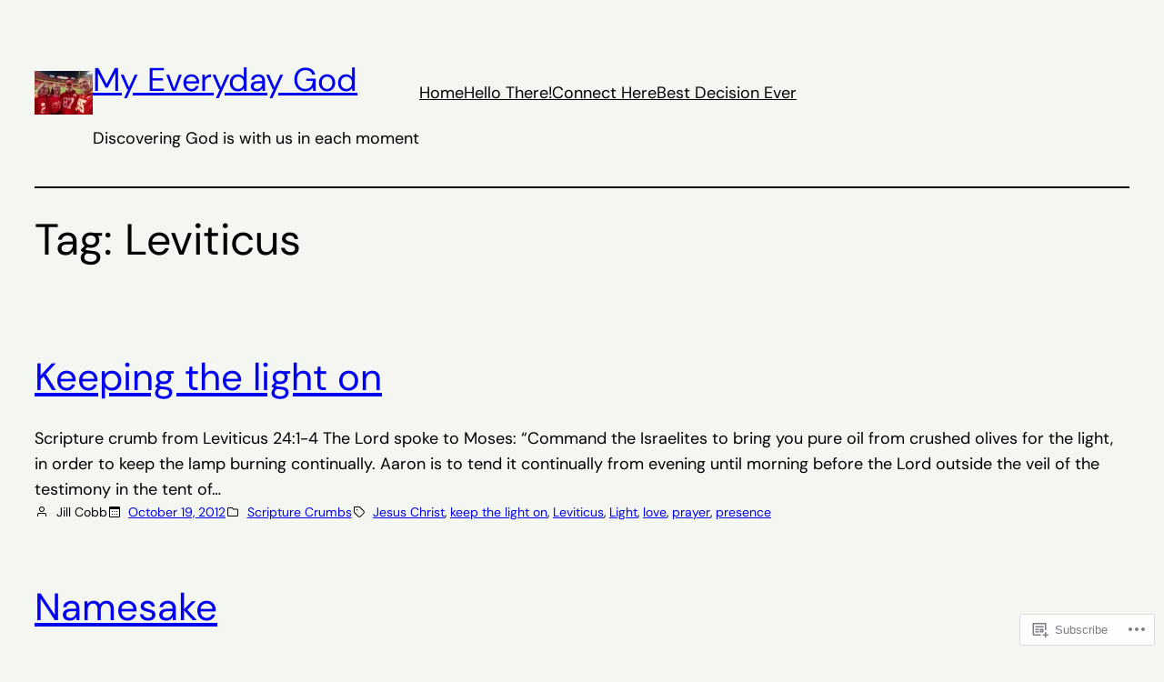

--- FILE ---
content_type: text/css;charset=utf-8
request_url: https://myeverydaygod.com/_static/??-eJx9juEKwjAMhF/IGjfG8I/4LF3JarRNS5Mie3u7wUAR9i+X3HcXeGfjEiuygj4wokAuGKlGmEJyr8kKmn1jRVCbIfEyUwhnJ3KCg4ClMO7QdvsjYjU5VE8sULAV+jZ6aK4veQR5TKa9aZUS/wgzB0tlRe/x1o3XbrgMfT8+P1BKWdc=&cssminify=yes
body_size: 4521
content:

body {
  -webkit-font-smoothing: antialiased;
  -moz-osx-font-smoothing: grayscale;
}

* {
  box-sizing: border-box;
}

pre {
  overflow: scroll;
}











@media (min-width: 480px) {
  .wp-block[data-align=left],
  .wp-block[data-align=right],
  .wp-site-blocks .alignleft,
  .wp-site-blocks .alignright {
    max-width: var(--wp--custom--alignment--aligned-max-width);
  }
}
.aligncenter {
  text-align: center;
  display: block;
  margin-right: auto;
  margin-left: auto;
}


.wp-site-blocks,
body > .is-root-container,
.edit-post-visual-editor__post-title-wrapper,
.wp-block-group.alignfull,
.wp-block-group.has-background,
.wp-block-columns.alignfull.has-background,
.wp-block-cover.alignfull,
.is-root-container .wp-block[data-align=full] > .wp-block-group,
.is-root-container .wp-block[data-align=full] > .wp-block-columns.has-background,
.is-root-container .wp-block[data-align=full] > .wp-block-cover {
  padding-left: var(--wp--custom--gap--horizontal);
  padding-right: var(--wp--custom--gap--horizontal);
}

.wp-site-blocks .alignfull,
.wp-site-blocks > .wp-block-group.has-background,
.wp-site-blocks > .wp-block-cover,
.wp-site-blocks > .wp-block-template-part > .wp-block-group.has-background,
.wp-site-blocks > .wp-block-template-part > .wp-block-cover,
body > .is-root-container > .wp-block-cover,
body > .is-root-container > .wp-block-template-part > .wp-block-group.has-background,
body > .is-root-container > .wp-block-template-part > .wp-block-cover,
.is-root-container .wp-block[data-align=full] {
  margin-left: calc(-1 * var(--wp--custom--gap--horizontal)) !important;
  margin-right: calc(-1 * var(--wp--custom--gap--horizontal)) !important;
  max-width: unset;
  width: unset;
}


.wp-site-blocks .wp-block-columns .wp-block-column .alignfull,
.is-root-container .wp-block-columns .wp-block-column .wp-block[data-align=full],
.wp-site-blocks .alignfull:not(.wp-block-group) .alignfull,
.is-root-container .wp-block[data-align=full] > *:not(.wp-block-group) .wp-block[data-align=full] {
  margin-left: auto !important;
  margin-right: auto !important;
  width: inherit;
}


.wp-block-group.has-background {
  padding: var(--wp--custom--gap--vertical) var(--wp--custom--gap--horizontal);
}

.has-primary-background-color {
  background-color: var(--wp--custom--color--primary) !important;
}

.has-secondary-background-color {
  background-color: var(--wp--custom--color--secondary) !important;
}

.has-foreground-background-color {
  background-color: var(--wp--custom--color--foreground) !important;
}

.has-background-background-color {
  background-color: var(--wp--custom--color--background) !important;
}

.has-tertiary-background-color {
  background-color: var(--wp--custom--color--tertiary) !important;
}

.has-primary-color {
  color: var(--wp--custom--color--primary) !important;
}

.has-secondary-color {
  color: var(--wp--custom--color--secondary) !important;
}

.has-foreground-color {
  color: var(--wp--custom--color--foreground) !important;
}

.has-background-color {
  color: var(--wp--custom--color--background) !important;
}

.has-tertiary-color {
  color: var(--wp--custom--color--tertiary) !important;
}

@media (max-width: 599px) {
  .wp-site-blocks .site-header .site-brand {
    display: contents;
  }
  .wp-site-blocks .site-header .wp-block-site-logo {
    flex-basis: 100%;
    margin-bottom: calc(2 * var(--wp--custom--gap--vertical));
    margin-top: var(--wp--custom--gap--vertical);
    text-align: center;
  }
}

@media (max-width: 599px) {
  .wp-site-blocks .site-header-linear .site-words-stack-small {
    display: block;
  }
}

:root {
  --wpadmin-bar--height: 46px;
}

.site-footer-container {
  margin-top: auto;
}

@media (min-width: 600px) {
  body.admin-bar {
    --wpadmin-bar--height: 32px;
  }
}
body.admin-bar .wp-site-blocks {
  min-height: calc(100vh - var(--wpadmin-bar--height));
}

.image-no-margin {
  margin: 0;
}
.image-no-margin * {
  vertical-align: bottom;
}

.has-background-no-padding.wp-block-columns.has-background {
  padding: 0;
}

.mt-0 {
  margin-top: 0 !important;
}

.gapless-group > * {
  margin-top: 0 !important;
}


.quantity .qty {
  box-sizing: content-box;
}


a,
.wp-block-navigation a {
  text-underline-offset: 0.15em;
}

a:not(.ab-item):not(.screen-reader-shortcut):active, a:not(.ab-item):not(.screen-reader-shortcut):focus {
  outline: 1px dotted currentcolor;
}

input.wp-block-search__input,
input[type=text],
input[type=email],
input[type=url],
input[type=password],
input[type=search],
input[type=number],
input[type=tel],
input[type=range],
input[type=date],
input[type=month],
input[type=week],
input[type=time],
input[type=datetime],
input[type=datetime-local],
input[type=color],
textarea,
select {
  background: var(--wp--custom--form--color--background);
  border: var(--wp--custom--form--border--width) var(--wp--custom--form--border--style) var(--wp--custom--form--border--color);
  border-radius: var(--wp--custom--form--border--radius);
  box-shadow: var(--wp--custom--form--color--box-shadow);
  color: var(--wp--custom--form--color--text);
  font-family: inherit;
  padding: var(--wp--custom--form--padding);
}
input.wp-block-search__input:focus,
input[type=text]:focus,
input[type=email]:focus,
input[type=url]:focus,
input[type=password]:focus,
input[type=search]:focus,
input[type=number]:focus,
input[type=tel]:focus,
input[type=range]:focus,
input[type=date]:focus,
input[type=month]:focus,
input[type=week]:focus,
input[type=time]:focus,
input[type=datetime]:focus,
input[type=datetime-local]:focus,
input[type=color]:focus,
textarea:focus,
select:focus {
  border-color: var(--wp--custom--form--color--border);
  color: var(--wp--custom--form--color--text);
  outline: 1px dotted currentcolor;
  outline-offset: 2px;
}

input[type=checkbox]:focus,
input[type=submit]:focus,
button:focus {
  outline: 1px dotted currentcolor;
  outline-offset: 2px;
}
input[type=checkbox]::placeholder,
input[type=submit]::placeholder,
button::placeholder {
  color: var(--wp--custom--form--color--text);
  opacity: 0.66;
}

select {
  font-size: 100%;
}

textarea {
  width: 100%;
}

input[type=checkbox] + label {
  display: inline;
  margin-left: 0.5em;
  line-height: 1em;
}

.wp-block-button:not(.is-style-outline) > a.has-background {
  border-style: none;
}

.wp-block-calendar table caption {
  color: var(--wp--custom--color--primary);
}
.wp-block-calendar table th {
  background-color: var(--wp--custom--color--tertiary);
  border-color: var(--wp--custom--color--tertiary);
}
.wp-block-calendar table td {
  color: var(--wp--custom--color--primary);
  border-color: var(--wp--custom--color--tertiary);
}

.wp-block-gallery .blocks-gallery-image figcaption,
.wp-block-gallery .blocks-gallery-item figcaption {
  font-size: var(--wp--custom--gallery--caption--font-size);
}

.wp-block-image {
  
  text-align: center;
}

.wp-block-latest-posts .wp-block-latest-posts__post-date,
.wp-block-latest-posts .wp-block-latest-posts__post-author {
  color: var(--wp--custom--latest-posts--meta--color--text);
}

.wp-block-navigation .has-child .wp-block-navigation__submenu-container {
  background-color: var(--wp--custom--navigation--submenu--color--background);
  border: var(--wp--custom--navigation--submenu--border--width) var(--wp--custom--navigation--submenu--border--style) var(--wp--custom--navigation--submenu--border--color);
}
.wp-block-navigation .has-child .wp-block-navigation__submenu-container a {
  color: var(--wp--custom--navigation--submenu--color--text);
}
.wp-block-navigation.is-responsive:not(.has-background) .wp-block-navigation__responsive-container.is-menu-open {
  background-color: var(--wp--custom--color--background);
  color: var(--wp--custom--color--foreground);
  padding-left: var(--wp--custom--gap--horizontal);
  padding-right: var(--wp--custom--gap--horizontal);
}
.wp-block-navigation.is-responsive ul.wp-block-social-links {
  margin: 0;
  gap: var(--wp--custom--gap--baseline);
}
.wp-block-navigation.is-responsive .is-menu-open {
  font-size: var(--wp--preset--font-size--medium);
}
.wp-block-navigation.is-responsive .is-menu-open .wp-block-navigation__responsive-container-content {
  align-items: var(--navigation-layout-justification-setting, flex-start);
  justify-content: space-between;
  flex-wrap: nowrap;
}
.wp-block-navigation.is-responsive .is-menu-open .wp-block-navigation__container {
  row-gap: 0.5rem;
  align-items: var(--navigation-layout-justification-setting, flex-start);
  flex: unset;
  padding-bottom: 0;
}
.wp-block-navigation.is-responsive .is-menu-open .wp-block-navigation-item {
  align-items: var(--navigation-layout-justification-setting, flex-start);
}
.wp-block-navigation.is-responsive .is-menu-open .wp-block-navigation__responsive-container-content .has-child .wp-block-navigation__submenu-container {
  font-size: var(--wp--custom--font-sizes--normal);
  padding-bottom: 0;
  padding-left: var(--wp--custom--gap--horizontal);
  padding-top: 0.5rem;
  row-gap: 0.5rem;
}
.wp-block-navigation.is-responsive .is-menu-open ul.wp-block-social-links {
  justify-content: flex-start;
}


.wp-block-navigation.blockbase-premium-responsive-navigation-minimal.is-responsive .is-menu-open.wp-block-navigation__responsive-container {
  font-size: var(--wp--preset--font-size--large);
  font-weight: 200;
}
.wp-block-navigation.blockbase-premium-responsive-navigation-minimal.is-responsive .is-menu-open.wp-block-navigation__responsive-container .wp-block-navigation__container {
  row-gap: 1rem;
}
.wp-block-navigation.blockbase-premium-responsive-navigation-minimal.is-responsive .is-menu-open.wp-block-navigation__responsive-container .wp-block-navigation__responsive-container-content {
  align-items: flex-start;
  margin: 0 auto;
  max-width: 800px;
  flex-wrap: nowrap;
}
.wp-block-navigation.blockbase-premium-responsive-navigation-minimal.is-responsive .is-menu-open.wp-block-navigation__responsive-container .wp-block-navigation__responsive-container-content .wp-block-navigation-item {
  row-gap: 0;
}
.wp-block-navigation.blockbase-premium-responsive-navigation-minimal.is-responsive .is-menu-open.wp-block-navigation__responsive-container .wp-block-navigation__responsive-container-content .wp-block-navigation-item > a:hover {
  text-decoration-line: underline;
}
.wp-block-navigation.blockbase-premium-responsive-navigation-minimal.is-responsive .is-menu-open.wp-block-navigation__responsive-container .wp-block-navigation__responsive-container-content .wp-block-navigation-item.current-menu-item > a {
  text-decoration: underline;
}
.wp-block-navigation.blockbase-premium-responsive-navigation-minimal.is-responsive .is-menu-open.wp-block-navigation__responsive-container .wp-block-navigation__responsive-container-content .wp-block-navigation__container {
  flex-grow: 1;
  justify-content: center;
}
.wp-block-navigation.blockbase-premium-responsive-navigation-minimal.is-responsive .is-menu-open.wp-block-navigation__responsive-container ul.wp-block-social-links {
  padding-bottom: calc(var(--wp--custom--gap--vertical) * 2);
}
.wp-block-navigation.blockbase-premium-responsive-navigation-minimal.is-responsive .is-menu-open.wp-block-navigation__responsive-container .wp-block-navigation__responsive-container-content .has-child .wp-block-navigation__submenu-container {
  font-size: var(--wp--preset--font-size--medium);
}


.wp-block-navigation.blockbase-premium-responsive-navigation-linear .wp-block-navigation-link a:hover {
  background: transparent;
}
.wp-block-navigation.blockbase-premium-responsive-navigation-linear .wp-block-pages-list__item .wp-block-pages-list__item__link,
.wp-block-navigation.blockbase-premium-responsive-navigation-linear .wp-block-navigation-link__content {
  color: var(--wp--custom--color--foreground);
}
.wp-block-navigation.blockbase-premium-responsive-navigation-linear .wp-block-pages-list__item .wp-block-pages-list__item__link:hover,
.wp-block-navigation.blockbase-premium-responsive-navigation-linear .wp-block-navigation-link__content:hover {
  text-decoration: underline;
}
.wp-block-navigation.blockbase-premium-responsive-navigation-linear:not(.has-background) .wp-block-navigation__submenu-container {
  background-color: var(--wp--custom--color--background);
  border-color: var(--wp--custom--color--tertiary);
}
.wp-block-navigation.blockbase-premium-responsive-navigation-linear .wp-block-navigation__mobile-menu-open-button {
  color: var(--wp--custom--color--primary);
}
.wp-block-navigation.blockbase-premium-responsive-navigation-linear.is-responsive .wp-block-navigation__responsive-container.is-menu-open {
  background-color: var(--wp--custom--color--tertiary);
}
.wp-block-navigation.blockbase-premium-responsive-navigation-linear.is-responsive .wp-block-navigation__responsive-container.is-menu-open.has-modal-open .wp-block-pages-list__item,
.wp-block-navigation.blockbase-premium-responsive-navigation-linear.is-responsive .wp-block-navigation__responsive-container.is-menu-open.has-modal-open .wp-block-navigation-item {
  font-size: var(--wp--custom--font-sizes--normal);
  line-height: 50px;
  margin: 0;
  align-items: flex-end;
}
.wp-block-navigation.blockbase-premium-responsive-navigation-linear.is-responsive .wp-block-navigation__responsive-container.is-menu-open.has-modal-open .wp-block-pages-list__item.has-child .wp-block-pages-list__item__link,
.wp-block-navigation.blockbase-premium-responsive-navigation-linear.is-responsive .wp-block-navigation__responsive-container.is-menu-open.has-modal-open .wp-block-pages-list__item.has-child .wp-block-navigation-link__content,
.wp-block-navigation.blockbase-premium-responsive-navigation-linear.is-responsive .wp-block-navigation__responsive-container.is-menu-open.has-modal-open .wp-block-navigation-item.has-child .wp-block-pages-list__item__link,
.wp-block-navigation.blockbase-premium-responsive-navigation-linear.is-responsive .wp-block-navigation__responsive-container.is-menu-open.has-modal-open .wp-block-navigation-item.has-child .wp-block-navigation-link__content {
  margin-right: 0;
}
.wp-block-navigation.blockbase-premium-responsive-navigation-linear.is-responsive .wp-block-navigation__responsive-container.is-menu-open.has-modal-open .wp-block-pages-list__item.has-child .wp-block-navigation__submenu-container,
.wp-block-navigation.blockbase-premium-responsive-navigation-linear.is-responsive .wp-block-navigation__responsive-container.is-menu-open.has-modal-open .wp-block-navigation-item.has-child .wp-block-navigation__submenu-container {
  gap: 0;
  padding: 0 19px 0 0;
  border-right: 1px solid var(--wp--custom--color--foreground);
}
.wp-block-navigation.blockbase-premium-responsive-navigation-linear.is-responsive .wp-block-navigation__responsive-container.is-menu-open.has-modal-open .wp-block-pages-list__item.has-child .wp-block-navigation__submenu-container .wp-block-pages-list__item__link,
.wp-block-navigation.blockbase-premium-responsive-navigation-linear.is-responsive .wp-block-navigation__responsive-container.is-menu-open.has-modal-open .wp-block-pages-list__item.has-child .wp-block-navigation__submenu-container .wp-block-navigation-item__content,
.wp-block-navigation.blockbase-premium-responsive-navigation-linear.is-responsive .wp-block-navigation__responsive-container.is-menu-open.has-modal-open .wp-block-navigation-item.has-child .wp-block-navigation__submenu-container .wp-block-pages-list__item__link,
.wp-block-navigation.blockbase-premium-responsive-navigation-linear.is-responsive .wp-block-navigation__responsive-container.is-menu-open.has-modal-open .wp-block-navigation-item.has-child .wp-block-navigation__submenu-container .wp-block-navigation-item__content {
  padding: 0;
  font-size: var(--wp--custom--font-sizes--x-small);
  line-height: 40px;
}
.wp-block-navigation.blockbase-premium-responsive-navigation-linear.is-responsive .wp-block-navigation__responsive-container.is-menu-open.has-modal-open .wp-block-navigation__container {
  align-items: flex-end;
}
.wp-block-navigation.blockbase-premium-responsive-navigation-linear.is-responsive .wp-block-navigation__responsive-container.is-menu-open.has-modal-open .wp-block-navigation__responsive-container-content {
  flex-direction: row-reverse;
}
.wp-block-navigation.blockbase-premium-responsive-navigation-linear.is-responsive .wp-block-navigation__responsive-container.is-menu-open .wp-block-social-links {
  flex-direction: column;
}

p.has-drop-cap:not(:focus)::first-letter {
  font-size: var(--wp--custom--paragraph--dropcap--typography--font-size);
  font-weight: var(--wp--custom--paragraph--dropcap--typography--font-weight);
  margin: var(--wp--custom--paragraph--dropcap--margin);
}

.wp-block-post-author__name {
  font-weight: var(--wp--custom--post-author--font-weight);
}

.wp-block-comments-query-loop form label {
  font-size: var(--wp--custom--form--label--typography--font-size);
  font-weight: var(--wp--custom--form--label--typography--font-weight);
  letter-spacing: var(--wp--custom--form--label--typography--letter-spacing);
}
.wp-block-comments-query-loop form .comment-form-cookies-consent input[type=checkbox]#wp-comment-cookies-consent {
  margin-left: 0;
  margin-top: 1px;
}
.wp-block-comments-query-loop form .comment-form-cookies-consent input[type=checkbox]#wp-comment-cookies-consent + label {
  margin-left: 0;
}

.wp-block-post-template {
  margin-top: 0;
  margin-bottom: 0;
}

.wp-block-pullquote.is-style-solid-color,
.wp-block-pullquote {
  text-align: var(--wp--custom--pullquote--typography--text-align);
}
.wp-block-pullquote.is-style-solid-color blockquote,
.wp-block-pullquote blockquote {
  padding: 0;
  margin: 0;
}
.wp-block-pullquote.is-style-solid-color blockquote p,
.wp-block-pullquote blockquote p {
  font-size: 1em;
  padding: 0;
  margin: 0;
  line-height: inherit;
}
.wp-block-pullquote.is-style-solid-color blockquote .wp-block-pullquote__citation,
.wp-block-pullquote.is-style-solid-color blockquote cite,
.wp-block-pullquote blockquote .wp-block-pullquote__citation,
.wp-block-pullquote blockquote cite {
  display: block;
  font-size: var(--wp--custom--pullquote--citation--typography--font-size);
  font-style: var(--wp--custom--pullquote--citation--typography--font-style);
  font-weight: var(--wp--custom--pullquote--citation--typography--font-weight);
  margin-top: var(--wp--custom--pullquote--citation--spacing--margin--top);
}
.wp-block-pullquote.is-style-solid-color.is-style-solid-color,
.wp-block-pullquote.is-style-solid-color {
  background-color: var(--wp--custom--color--foreground);
  color: var(--wp--custom--color--background);
}

div.wp-block-query-pagination {
  padding-top: 1.5em;
  justify-content: space-between;
  display: grid;
  grid-template-areas: "prev numbers next";
  grid-template-columns: 1fr 2fr 1fr;
}
@media (max-width: 599px) {
  div.wp-block-query-pagination {
    grid-template-areas: "prev next";
    grid-template-columns: 1fr 1fr;
  }
}
div.wp-block-query-pagination .wp-block-query-pagination-previous {
  justify-self: start;
  grid-area: prev;
}
div.wp-block-query-pagination .wp-block-query-pagination-next {
  justify-self: flex-end;
  grid-area: next;
}
div.wp-block-query-pagination .wp-block-query-pagination-numbers {
  grid-area: numbers;
  justify-self: center;
}
div.wp-block-query-pagination .wp-block-query-pagination-numbers .current {
  text-decoration: underline;
}
@media (max-width: 599px) {
  div.wp-block-query-pagination .wp-block-query-pagination-numbers {
    display: none;
  }
}

.wp-block-quote.is-style-large p,
.wp-block-quote p {
  font-style: unset;
  margin-top: 0px;
}
.wp-block-quote.is-style-large .wp-block-quote__citation,
.wp-block-quote.is-style-large cite,
.wp-block-quote .wp-block-quote__citation,
.wp-block-quote cite {
  font-size: var(--wp--custom--quote--citation--typography--font-size);
  font-style: var(--wp--custom--quote--citation--typography--font-style);
}

.wp-block-search {
  
}
.wp-block-search.wp-block-search__button-inside .wp-block-search__inside-wrapper {
  padding: var(--wp--custom--form--border--width);
  border: var(--wp--custom--form--border--width) var(--wp--custom--form--border--style) var(--wp--custom--form--border--color);
  border-radius: var(--wp--custom--form--border--radius);
}
.wp-block-search.wp-block-search__button-inside .wp-block-search__inside-wrapper .wp-block-search__input {
  padding: 0 var(--wp--custom--form--padding);
}
.wp-block-search .wp-block-search__input {
  padding: var(--wp--custom--form--padding);
  border: var(--wp--custom--form--border--width) var(--wp--custom--form--border--style) var(--wp--custom--form--border--color);
}
.wp-block-search.wp-block-search__button-inside .wp-block-search__inside-wrapper .wp-block-search__button:not(.has-background):not(.has-text-color):hover, .wp-block-search.wp-block-search__button-inside .wp-block-search__inside-wrapper .wp-block-search__button:not(.has-background):not(.has-text-color):focus, .wp-block-search.wp-block-search__button-inside .wp-block-search__inside-wrapper .wp-block-search__button:not(.has-background):not(.has-text-color).has-focus,
.wp-block-search .wp-block-search__button:not(.has-background):not(.has-text-color):hover,
.wp-block-search .wp-block-search__button:not(.has-background):not(.has-text-color):focus,
.wp-block-search .wp-block-search__button:not(.has-background):not(.has-text-color).has-focus {
  --wp--custom--button--color--text: var(--wp--custom--button--hover--color--text);
  --wp--custom--button--color--background: var(--wp--custom--button--hover--color--background);
  --wp--custom--button--border--color: var(--wp--custom--button--hover--border--color);
  opacity: 1;
  color: var(--wp--custom--button--color--text);
  background-color: var(--wp--custom--button--color--background);
  border-color: currentcolor;
  border-color: var(--wp--custom--button--border--color);
}
.wp-block-search.wp-block-search__button-inside .wp-block-search__inside-wrapper .wp-block-search__button:not(.has-background):not(.has-text-color):hover svg, .wp-block-search.wp-block-search__button-inside .wp-block-search__inside-wrapper .wp-block-search__button:not(.has-background):not(.has-text-color):focus svg, .wp-block-search.wp-block-search__button-inside .wp-block-search__inside-wrapper .wp-block-search__button:not(.has-background):not(.has-text-color).has-focus svg,
.wp-block-search .wp-block-search__button:not(.has-background):not(.has-text-color):hover svg,
.wp-block-search .wp-block-search__button:not(.has-background):not(.has-text-color):focus svg,
.wp-block-search .wp-block-search__button:not(.has-background):not(.has-text-color).has-focus svg {
  fill: var(--wp--custom--button--color--text);
}
.wp-block-search.wp-block-search__button-inside .wp-block-search__inside-wrapper .wp-block-search__button.has-icon,
.wp-block-search .wp-block-search__button.has-icon {
  line-height: 0;
}
.wp-block-search .wp-block-search__input::placeholder {
  color: var(--wp--custom--form--color--text);
  opacity: 0.66;
}
.wp-block-search.is-style-small-search {
  --wp--custom--button--typography--font-size: calc(0.8 * var(--wp--preset--font-size--small));
}
.wp-block-search.is-style-small-search .wp-block-search__input {
  padding: calc(0.5 * var(--wp--custom--form--padding));
}

.wp-block-separator {
  opacity: var(--wp--custom--separator--opacity);
}
.wp-block-separator:not(.is-style-wide) {
  width: var(--wp--custom--separator--width);
}
.wp-block-separator.is-style-dots {
  
  width: 100%;
}

p.wp-block-site-tagline {
  margin: 0;
}

.wp-block-file .wp-block-file__button {
  display: inline-block;
}
.wp-block-file .wp-block-file__button:not(.has-background):not(.has-text-color):hover, .wp-block-file .wp-block-file__button:not(.has-background):not(.has-text-color):focus, .wp-block-file .wp-block-file__button:not(.has-background):not(.has-text-color).has-focus {
  --wp--custom--button--color--text: var(--wp--custom--button--hover--color--text);
  --wp--custom--button--color--background: var(--wp--custom--button--hover--color--background);
  --wp--custom--button--border--color: var(--wp--custom--button--hover--border--color);
  opacity: 1;
  color: var(--wp--custom--button--color--text);
  background-color: var(--wp--custom--button--color--background);
  border-color: currentcolor;
  border-color: var(--wp--custom--button--border--color);
}
.wp-block-file .wp-block-file__button:not(.has-background):not(.has-text-color):hover svg, .wp-block-file .wp-block-file__button:not(.has-background):not(.has-text-color):focus svg, .wp-block-file .wp-block-file__button:not(.has-background):not(.has-text-color).has-focus svg {
  fill: var(--wp--custom--button--color--text);
}

.wp-block-table.is-style-stripes,
.wp-block-table {
  border-bottom: none;
}
.wp-block-table.is-style-stripes figcaption,
.wp-block-table figcaption {
  color: var(--wp--custom--color--primary);
  font-size: var(--wp--custom--table--figcaption--typography--font-size);
  text-align: center;
}
.wp-block-table.is-style-stripes td, .wp-block-table.is-style-stripes th,
.wp-block-table td,
.wp-block-table th {
  border: 1px solid;
  padding: calc(0.5 * var(--wp--custom--gap--vertical)) calc(0.5 * var(--wp--custom--gap--horizontal));
}

.wp-block-table.is-style-stripes tbody tr:nth-child(odd) {
  background-color: var(--wp--custom--color--tertiary);
}

.wp-block-video figcaption {
  margin: var(--wp--custom--video--caption--margin);
  text-align: var(--wp--custom--video--caption--text-align);
}

.post-meta {
  row-gap: var(--wp--custom--gap--baseline) !important;
}

.is-style-post-author-icon,
.is-style-post-date-icon,
.is-style-post-category-icon,
.is-style-post-tag-icon {
  display: flex;
  flex-wrap: wrap;
}
.is-style-post-author-icon:before,
.is-style-post-date-icon:before,
.is-style-post-category-icon:before,
.is-style-post-tag-icon:before {
  align-self: center;
  content: "";
  display: inline-block;
  margin-right: calc(0.5 * var(--wp--custom--gap--baseline));
  height: 16px;
  width: 16px;
  mask-size: contain;
  -webkit-mask-size: contain;
  mask-repeat: no-repeat;
  -webkit-mask-repeat: no-repeat;
  background-color: currentColor;
}

.is-style-post-author-icon:before {
  -webkit-mask-image: url(/wp-content/themes/premium/blockbase-premium/assets/svg/post-author.svg);
  mask-image: url(/wp-content/themes/premium/blockbase-premium/assets/svg/post-author.svg);
}

.is-style-post-date-icon:before {
  -webkit-mask-image: url(/wp-content/themes/premium/blockbase-premium/assets/svg/post-date.svg);
  mask-image: url(/wp-content/themes/premium/blockbase-premium/assets/svg/post-date.svg);
}

.is-style-post-category-icon:before {
  -webkit-mask-image: url(/wp-content/themes/premium/blockbase-premium/assets/svg/post-category.svg);
  mask-image: url(/wp-content/themes/premium/blockbase-premium/assets/svg/post-category.svg);
}

.is-style-post-tag-icon:before {
  -webkit-mask-image: url(/wp-content/themes/premium/blockbase-premium/assets/svg/post-tag.svg);
  mask-image: url(/wp-content/themes/premium/blockbase-premium/assets/svg/post-tag.svg);
}



:is(.wp-block-search__button,
.wp-block-button__link):is(:hover,
:active,
:focus) {
  text-decoration: none;
  cursor: pointer;
  color: var(--wp--custom--button--hover--color--text);
  background-color: var(--wp--custom--button--hover--color--background);
  border-color: var(--wp--custom--button--hover--border--color);
}

:is(.wp-block-search__button,
.wp-block-button__link):focus {
  outline: 1.5px dotted var(--wp--preset--color--foreground);
  outline-offset: 3px;
}

:is(.is-style-outline.wp-block-button,
.is-style-outline.wp-block-button__link) {
  color: var(--wp--custom--button--outline--color--text, var(--wp--custom--button--border--color));
}

:is(.is-style-outline > .wp-block-button__link,
.is-style-outline.wp-block-button__link):not(.has-background):hover {
  color: var(--wp--custom--button--outline--hover--color--text, var(--wp--custom--button--color--text));
  background-color: var(--wp--custom--button--outline--hover--color--background, var(--wp--custom--button--color--background));
}



.reblogger-note img.avatar {
	float: left;
	padding: 0;
	border: 0;
}

.reblogger-note-content {
	margin: 0 0 20px;
}

.wpcom-reblog-snapshot .reblog-from img {
	margin: 0 .75em 0 0;
	padding: 0;
	border: 0;
}

.wpcom-reblog-snapshot .reblogger-note img.avatar {
	float: left;
	padding: 0;
	border: 0;
	margin: 0 .5em 0 0;
}

.wpcom-reblog-snapshot {
	margin-bottom: 1em;
}

.wpcom-reblog-snapshot p.reblog-from {
	margin: 0 0 1em 0;
}

.wpcom-reblog-snapshot p.reblogger-headline {
	line-height: 32px;
	margin: 0 0 1em 0;
}

.wpcom-reblog-snapshot .reblogged-content {
	margin: 0 0 1em 0;
}


.reblog-post .wpcom-enhanced-excerpt-content {
	border-left: 3px solid #eee;
	padding-left: 15px;
}

.reblog-post ul.thumb-list {
	display: block;
	list-style: none;
	margin: 2px 0;
	padding: 0;
	clear: both;
}

.reblog-post ul.thumb-list li {
	display: inline;
	margin: 0;
	padding: 0 1px;
	border: 0;
}

.reblog-post ul.thumb-list li a {
	margin: 0;
	padding: 0;
	border: 0;
}

.reblog-post ul.thumb-list li img {
	margin: 0;
	padding: 0;
	border: 0;
}

.reblog-post .wpcom-enhanced-excerpt {
	clear: both;
}

.reblog-post .wpcom-enhanced-excerpt address,
.reblog-post .wpcom-enhanced-excerpt li,
.reblog-post .wpcom-enhanced-excerpt h1,
.reblog-post .wpcom-enhanced-excerpt h2,
.reblog-post .wpcom-enhanced-excerpt h3,
.reblog-post .wpcom-enhanced-excerpt h4,
.reblog-post .wpcom-enhanced-excerpt h5,
.reblog-post .wpcom-enhanced-excerpt h6,
.reblog-post .wpcom-enhanced-excerpt p {
	font-size: 100% !important;
}

.reblog-post .wpcom-enhanced-excerpt blockquote,
.reblog-post .wpcom-enhanced-excerpt pre,
.reblog-post .wpcom-enhanced-excerpt code,
.reblog-post .wpcom-enhanced-excerpt q {
	font-size: 98% !important;
}


.reblog-from img {
	margin: 0 10px 0 0;
	vertical-align: middle;
	padding: 0;
	border: 0;
}

.reblog-source {
	margin-bottom: 0;
	font-size: .8em;
	line-height: 1;
}

.reblog-source .more-words {
	color: #668eaa;
}

.wpcom-reblog-snapshot .reblog-post {
	box-shadow: 0 0 0 1px rgba(46, 68, 83, .1) inset, 0 1px 1px rgba(46, 68, 83, .05);
	border-radius: 4px;
	padding: 24px;
}


.wpcom-reblog-snapshot .reblogger-note {
	margin: 0 0 1em 0;
	overflow: hidden;
}

.wpcom-reblog-snapshot p.reblogger-headline {
	line-height: 32px;
	margin: 0 0 1em 0;
}

.wpcom-reblog-snapshot .reblogger-note-content {
	margin: 0;
	padding: 0;
}

body .wpcom-reblog-snapshot .reblogger-note-content blockquote {
	font-style: normal;
	font-weight: normal;
	font-size: 1em;
	margin: 0;
	padding: 0;
	position: relative;
	border: none;
}

.wpcom-reblog-snapshot .reblogger-note-content blockquote p:last-child {
	margin-bottom: 0;
}
.geolocation-chip .noticon {
  display: inline-block;
  vertical-align: middle;
}

.geolocation-chip {
  margin-bottom: 1em;
}